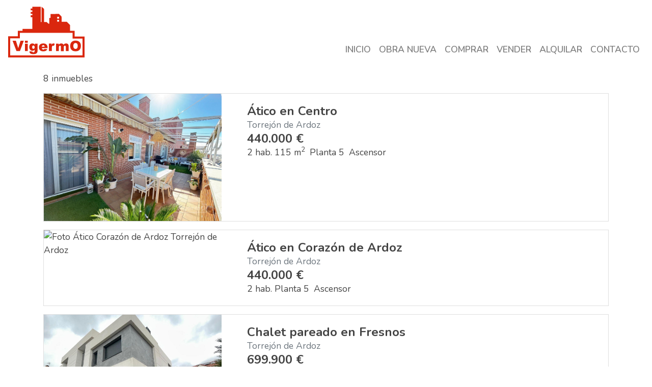

--- FILE ---
content_type: text/html; charset=utf-8
request_url: https://www.vigermo.com/venta-viviendas-torrejon-de-ardoz-madrid
body_size: 4063
content:

<!DOCTYPE HTML>
<html lang="es">
<head>
<title>Listado de inmuebles - Vigermo</title>
<meta http-equiv="content-type" content="text/html; charset=UTF-8">
<meta name="description" content=""/>
<meta name="keywords" content="">
<meta name="viewport" content="width=device-width, initial-scale=1, shrink-to-fit=no">
<meta name="author" content="Vigermo">
<meta name="format-detection" content="telephone=no">
<meta name="geo.region" content="ES-M">
<meta name="geo.placename" content="Torrejón de Ardoz, Madrid">
<meta name="robots" content="noodp,index,follow">
<meta name="theme-color" content="#C00">
<base href="https://www.vigermo.com/">
<link href="styles/bootstrap/bootstrap.min.css" rel="stylesheet">
<link href="styles/custom20.css" rel="stylesheet">
<script defer src="https://kit.fontawesome.com/31e5bf8808.js" crossorigin="anonymous"></script>
<!-- Favicon -->
<link rel="icon" type="image/png" href="images/favicon.png">
<link rel="apple-touch-icon" sizes="76x76" href="images/apple_touch_icon_76x76_precomposed.png">
<link rel="apple-touch-icon" sizes="120x120" href="images/apple_touch_icon_120x120_precomposed.png">
<link rel="apple-touch-icon" sizes="152x152" href="images/apple_touch_icon_152x152_precomposed.png">
<!-- Open Graph -->
<meta property="og:url" content=""/>
<meta property="og:title" content=""/>
<meta property="og:description" content=""/>
<meta property="og:image" content=""/>
<meta property="og:image:alt" content=""/>
<meta property="og:site_name" content="Vigermo"/>
<meta property="og:type" content="website"/>
<meta property="og:locale" content="es_ES"/>

<script>
function writemail(name, domain, withlink) {
	var addr = name + '@' + domain;
	if (withlink) {
			document.write('<a href="mailto:' + addr + '">' + addr + '</a>');
	} else {
			document.write(addr);
	}
};
</script>

<script type="application/ld+json">
{
	"@context": "http://schema.org",
	"@type": "RealEstateAgent",
	"@id": "http://www.vigermo.com",
	"name": "Vigermo",
	"alternateName": "Inmobiliaria Vigermo",
	"url" : "http://www.vigermo.com",
	"image": "http://www.vigermo.com/images/logo_vigermo.png",
	"logo": "http://www.vigermo.com/images/logo_vigermo.png",
	"sameAs": [
		"http://facebook.com/vigermo",
		"http://twitter.com/vigermo",
		"http://instagram.com/vigermo/"
	],
	"isicV4": "L6820",
	"foundingDate": "1985",
	"telephone": "916770404",
	"address": {
		"@type": "PostalAddress",
		"streetAddress": "Calle Pesquera 1",
		"addressLocality": "Torrejón de Ardoz",
		"addressRegion": "Madrid",
		"postalCode": "28850",
		"addressCountry": "ES"
	},
	"priceRange": "$$$"}
</script>
</head>

<body>
<noscript>Your browser does not support JavaScript!</noscript>

<!-- Global site tag (gtag.js) - Google Analytics -->
<script async src="https://www.googletagmanager.com/gtag/js?id=G-DGSF2S8WKD"></script>
<script>
  window.dataLayer = window.dataLayer || [];
  function gtag(){dataLayer.push(arguments);}
  gtag('js', new Date());
  gtag('config', 'G-DGSF2S8WKD');
</script>
<!-- End Global site tag (gtag.js) - Google Analytics -->
<!-- Facebook Pixel Code -->
<script>
!function(f,b,e,v,n,t,s)
{if(f.fbq)return;n=f.fbq=function(){n.callMethod?
n.callMethod.apply(n,arguments):n.queue.push(arguments)};
if(!f._fbq)f._fbq=n;n.push=n;n.loaded=!0;n.version='2.0';
n.queue=[];t=b.createElement(e);t.async=!0;
t.src=v;s=b.getElementsByTagName(e)[0];
s.parentNode.insertBefore(t,s)}(window, document,'script',
'https://connect.facebook.net/en_US/fbevents.js');
fbq('init', '2100074616883265');
fbq('track', 'PageView');
</script>
<noscript><img height="1" width="1" style="display:none" src="https://www.facebook.com/tr?id=2100074616883265&ev=PageView&noscript=1" alt=""></noscript>
<!-- End Facebook Pixel Code -->
<header>
	<nav class="navbar navbar-expand-md navbar-light align-items-end">
    <a class="navbar-brand" href="https://www.vigermo.com"><img src="images/logo_vigermo.svg" width="150" height="100" alt="Vigermo"></a>
    <button class="navbar-toggler align-self-center" type="button" data-toggle="collapse" data-target="#navbar-collapse" aria-controls="navbar-collapse" aria-expanded="false" aria-label="Toggle navigation">
    <span class="navbar-toggler-icon"></span>
    </button>
    <div class="collapse navbar-collapse" id="navbar-collapse">
      <ul class="nav navbar-nav ml-auto text-uppercase text-center mt-3 text-weight-600">
        <li class="nav-item"><a class="nav-link" href="/">Inicio</a></li>
        <li class="nav-item"><a class="nav-link" href="/obra-nueva">Obra nueva</a></li>
		<li class="nav-item"><a class="nav-link" href="/venta-viviendas-torrejon-de-ardoz-madrid">Comprar</a></li>
        <li class="nav-item"><a class="nav-link" href="/vender-inmueble">Vender</a></li>
        <li class="nav-item"><a class="nav-link" href="/alquilar-inmueble">Alquilar</a></li>
        <li class="nav-item"><a class="nav-link" href="/contacto">Contacto</a></li>
      </ul>
    </div>
	</nav></header>

<div class="container mb-5">

  <p>8 inmuebles</p>
          <article>
						<div class="card card-pro mb-3" style="border-radius: 0;">
							<div class="row g-0">                
								<div class="col-md-4">
									<a style="text-decoration:none" href="https://www.vigermo.com/torrejon_de_ardoz/centro/aticos/ref-1542">
																			<img class="img-fluid" style="width:370px; height:250px; object-fit:cover;" src="https://media.mobiliagestion.es/Portals/inmovigermo/Images/1542/22895166.jpg" alt="Foto Ático Centro Torrejón de Ardoz">
									</a>
								</div>

								<div class="col-md-8">
									<div class="card-body">
										<h4 class="card-title mb-0">Ático en Centro</h4>
										<p class="card-text text-muted mb-0">Torrejón de Ardoz</p>
										<p class="card-text h4 font-weight-bolder mb-0">440.000 &euro; </p>
										<div>											
											2 hab. 											<span class="mr-1">115 m<sup>2</sup></span>																						Planta <span class="mr-1">5</span>											<span class="mr-1">Ascensor</span>										</div>
										<p class="card-text text-muted"></p>
									</div>
								</div>                       

							</div><!-- /row -->
						</div><!-- /card -->
          </article>

          <article>
						<div class="card card-pro mb-3" style="border-radius: 0;">
							<div class="row g-0">                
								<div class="col-md-4">
									<a style="text-decoration:none" href="https://www.vigermo.com/torrejon_de_ardoz/corazon_de_ardoz/aticos/ref-1548">
																			<img class="img-fluid" style="width:370px; height:250px; object-fit:cover;" src="" alt="Foto Ático Corazón de Ardoz Torrejón de Ardoz">
									</a>
								</div>

								<div class="col-md-8">
									<div class="card-body">
										<h4 class="card-title mb-0">Ático en Corazón de Ardoz</h4>
										<p class="card-text text-muted mb-0">Torrejón de Ardoz</p>
										<p class="card-text h4 font-weight-bolder mb-0">440.000 &euro; </p>
										<div>											
											2 hab. 																																	Planta <span class="mr-1">5</span>											<span class="mr-1">Ascensor</span>										</div>
										<p class="card-text text-muted"></p>
									</div>
								</div>                       

							</div><!-- /row -->
						</div><!-- /card -->
          </article>

          <article>
						<div class="card card-pro mb-3" style="border-radius: 0;">
							<div class="row g-0">                
								<div class="col-md-4">
									<a style="text-decoration:none" href="https://www.vigermo.com/torrejon_de_ardoz/fresnos/pareados/ref-1557">
																			<img class="img-fluid" style="width:370px; height:250px; object-fit:cover;" src="https://media.mobiliagestion.es/Portals/inmovigermo/Images/1557/23833540.jpg" alt="Foto Chalet pareado Fresnos Torrejón de Ardoz">
									</a>
								</div>

								<div class="col-md-8">
									<div class="card-body">
										<h4 class="card-title mb-0">Chalet pareado en Fresnos</h4>
										<p class="card-text text-muted mb-0">Torrejón de Ardoz</p>
										<p class="card-text h4 font-weight-bolder mb-0">699.900 &euro; </p>
										<div>											
											3 hab. 											<span class="mr-1">220 m<sup>2</sup></span>											<span class="mr-1">200 m<sup>2</sup></span>																																</div>
										<p class="card-text text-muted"></p>
									</div>
								</div>                       

							</div><!-- /row -->
						</div><!-- /card -->
          </article>

          <article>
						<div class="card card-pro mb-3" style="border-radius: 0;">
							<div class="row g-0">                
								<div class="col-md-4">
									<a style="text-decoration:none" href="https://www.vigermo.com/torrejon_de_ardoz/cruz_roja/pisos/ref-1546">
																			<img class="img-fluid" style="width:370px; height:250px; object-fit:cover;" src="https://media.mobiliagestion.es/Portals/inmovigermo/Images/1546/22959911.jpg" alt="Foto Piso Cruz Roja Torrejón de Ardoz">
									</a>
								</div>

								<div class="col-md-8">
									<div class="card-body">
										<h4 class="card-title mb-0">Piso en Cruz Roja</h4>
										<p class="card-text text-muted mb-0">Torrejón de Ardoz</p>
										<p class="card-text h4 font-weight-bolder mb-0">175.000 &euro; </p>
										<div>											
											3 hab. 											<span class="mr-1">65 m<sup>2</sup></span>																						Planta <span class="mr-1">3</span>																					</div>
										<p class="card-text text-muted"></p>
									</div>
								</div>                       

							</div><!-- /row -->
						</div><!-- /card -->
          </article>

          <article>
						<div class="card card-pro mb-3" style="border-radius: 0;">
							<div class="row g-0">                
								<div class="col-md-4">
									<a style="text-decoration:none" href="https://www.vigermo.com/torrejon_de_ardoz/plaza_mayor/duplex/ref-1545">
																			<img class="img-fluid" style="width:370px; height:250px; object-fit:cover;" src="https://media.mobiliagestion.es/Portals/inmovigermo/Images/1545/23595635.jpg" alt="Foto Dúplex Plaza Mayor Torrejón de Ardoz">
									</a>
								</div>

								<div class="col-md-8">
									<div class="card-body">
										<h4 class="card-title mb-0">Dúplex en Plaza Mayor</h4>
										<p class="card-text text-muted mb-0">Torrejón de Ardoz</p>
										<p class="card-text h4 font-weight-bolder mb-0">215.000 &euro; </p>
										<div>											
											1 hab. 											<span class="mr-1">59 m<sup>2</sup></span>																																	<span class="mr-1">Ascensor</span>										</div>
										<p class="card-text text-muted"></p>
									</div>
								</div>                       

							</div><!-- /row -->
						</div><!-- /card -->
          </article>

          <article>
						<div class="card card-pro mb-3" style="border-radius: 0;">
							<div class="row g-0">                
								<div class="col-md-4">
									<a style="text-decoration:none" href="https://www.vigermo.com/torrejon_de_ardoz/centro/duplex/ref-1523">
																			<img class="img-fluid" style="width:370px; height:250px; object-fit:cover;" src="https://media.mobiliagestion.es/Portals/inmovigermo/Images/1523/21738962.jpg" alt="Foto Dúplex Centro Torrejón de Ardoz">
									</a>
								</div>

								<div class="col-md-8">
									<div class="card-body">
										<h4 class="card-title mb-0">Dúplex en Centro</h4>
										<p class="card-text text-muted mb-0">Torrejón de Ardoz</p>
										<p class="card-text h4 font-weight-bolder mb-0">210.000 &euro; </p>
										<div>											
											1 hab. 											<span class="mr-1">99 m<sup>2</sup></span>																						Planta <span class="mr-1">3</span>											<span class="mr-1">Ascensor</span>										</div>
										<p class="card-text text-muted"></p>
									</div>
								</div>                       

							</div><!-- /row -->
						</div><!-- /card -->
          </article>

          <article>
						<div class="card card-pro mb-3" style="border-radius: 0;">
							<div class="row g-0">                
								<div class="col-md-4">
									<a style="text-decoration:none" href="https://www.vigermo.com/torrejon_de_ardoz/veredillas/pisos/ref-1508">
																			<img class="img-fluid" style="width:370px; height:250px; object-fit:cover;" src="https://media.mobiliagestion.es/Portals/inmovigermo/Images/1508/20873585.jpg" alt="Foto Piso Veredillas Torrejón de Ardoz">
									</a>
								</div>

								<div class="col-md-8">
									<div class="card-body">
										<h4 class="card-title mb-0">Piso en Veredillas</h4>
										<p class="card-text text-muted mb-0">Torrejón de Ardoz</p>
										<p class="card-text h4 font-weight-bolder mb-0">295.000 &euro; </p>
										<div>											
											3 hab. 											<span class="mr-1">105 m<sup>2</sup></span>																						Planta <span class="mr-1">4</span>											<span class="mr-1">Ascensor</span>										</div>
										<p class="card-text text-muted"></p>
									</div>
								</div>                       

							</div><!-- /row -->
						</div><!-- /card -->
          </article>

          <article>
						<div class="card card-pro mb-3" style="border-radius: 0;">
							<div class="row g-0">                
								<div class="col-md-4">
									<a style="text-decoration:none" href="https://www.vigermo.com/torrejon_de_ardoz/centro/casas/ref-1013">
																			<img class="img-fluid" style="width:370px; height:250px; object-fit:cover;" src="https://media.mobiliagestion.es/Portals/inmovigermo/Images/1013/8382409.jpg" alt="Foto Casa Centro Torrejón de Ardoz">
									</a>
								</div>

								<div class="col-md-8">
									<div class="card-body">
										<h4 class="card-title mb-0">Casa en Centro</h4>
										<p class="card-text text-muted mb-0">Torrejón de Ardoz</p>
										<p class="card-text h4 font-weight-bolder mb-0">700.000 &euro; </p>
										<div>											
											3 hab. 											<span class="mr-1">324 m<sup>2</sup></span>																																											</div>
										<p class="card-text text-muted">Espectacular casa señorial, con estancias muy espaciosas y patio trasero</p>
									</div>
								</div>                       

							</div><!-- /row -->
						</div><!-- /card -->
          </article>


</div>

  <footer class="bg-light py-4">
		<div class="container">
			<div class="row">
				<div class="col-lg-4">
					<p>Si buscas una inmobiliaria de confianza en Torrejón de Ardoz, Vigermo es tu agencia.</p>
          <ul class="list-unstyled">
            <li><i class="fa-solid fa-phone"></i> <a href="tel:916770404" rel="nofollow" title="Llamar">91 677 04 04</a></li>
            <!-- <li><i class="fas fa-envelope"></i> <script>writemail('hola', 'vigermo.com', true);</script></li>-->
            <li><address><i class="fa-solid fa-location-dot"></i> Calle Pesquera 1 Local<br>28850 Torrejón de Ardoz, Madrid</address></li>
          </ul>
				</div>
				<div class="col-lg-3">
          <ul class="list-unstyled">
            <li><a href="/">Buscador de inmuebles</a></li>
            <li><a href="/obra-nueva">Promociones de obra nueva</a></li>
          </ul>          
          <p class="mb-0">¿Tienes un inmueble?</p>
          <ul class="list-unstyled">
            <li><a href="/vender-inmueble">Quiero vender</a></li>
            <li><a href="/alquilar-inmueble">Quiero alquilar</a></li>
            <li><a href="/certificado-energetico">Solicitar certificado energético</a></li>
          </ul>
				</div>
				<div class="col-lg-3">
          <ul class="list-unstyled">
            <li><a href="/quienes-somos">Quiénes somos</a></li>
            <li><a href="/opiniones">Opiniones de clientes</a></li>
            <li><a href="/contacto">Contacto</a></li>
          </ul>
				</div>
				<div class="col-lg-2 text-right">
				<p class="mb-2">Síguenos en</p>
				<ul class ="list-inline share">
					<li class="list-inline-item"><a href="http://facebook.com/vigermo" title="Facebook de Vigermo" target="_blank" rel="nofollow"><i class="fa-brands fa-facebook fa-lg"></i></a></li>
					<li class="list-inline-item"><a href="http://instagram.com/vigermo" title="Instagram de Vigermo" target="_blank" rel="nofollow"><i class="fa-brands fa-instagram fa-lg"></i></a></li>
					<li class="list-inline-item"><a href="http://twitter.com/vigermo" title="Twitter de Vigermo" target="_blank" rel="nofollow"><i class="fa-brands fa-twitter fa-lg"></i></a></li>
				</ul>
				</div>
			</div>
				<hr>
        <ul class="list-inline small text-center">
          <li class="list-inline-item">&copy; 1985-2026 Vigermo</li>
          <li class="list-inline-item"><a href="/aviso-legal" rel="nofollow" title="Aviso legal">Aviso legal</a></li>
          <li class="list-inline-item"><a href="/privacidad" rel="nofollow" title="Política de privacidad">Privacidad</a></li>
        </ul>
		</div>
	</footer>

	<script src="https://code.jquery.com/jquery-3.5.1.slim.min.js" integrity="sha384-DfXdz2htPH0lsSSs5nCTpuj/zy4C+OGpamoFVy38MVBnE+IbbVYUew+OrCXaRkfj" crossorigin="anonymous"></script>
	<script defer src="scripts/bootstrap/bootstrap.min.js"></script>
</body>
</html>

--- FILE ---
content_type: text/css; charset=utf-8
request_url: https://www.vigermo.com/styles/custom20.css
body_size: 1562
content:
@import url('https://fonts.googleapis.com/css2?family=Nunito:wght@400;600;700&display=swap');

html {
	position: relative;
	min-height: 100%;
}
body {
	font-family: "Nunito", sans-serif;
	color: #444;
	font-size: 1.10rem;
	font-weight: 400;
	line-height: 1.65rem;
  	position: relative;
}
.faq {
  font-size: 1.10rem;
	font-weight: 400;
}
.blockquote {
  font-size: 1.10rem;
}
.text-red {
	color: #c00;
}
.bg-red {
	background-color: #c00;
}
.btn-red {
	color: #fff!important;
	background-color: #c00;
	border-color: #c00;
}
.btn-red:hover {
	color: #fff;
	background-color: #b70000;
	border-color: #c00;
}
.btn-red:focus {
	box-shadow: 0 0 0 0.2rem rgba(183,0,0,.5);
}
.badge-red {
	background-color: #c00;
  	color: #fff;
}
h1, h2, h3, h4, h5 {
	font-weight: 700;
}
b, strong {
	font-weight: 700;
}
dt {
	font-weight: 400;
}
ol {
	padding-inline-start: 20px;
}
.text-weight-400 {
	font-weight: 400;
}
.text-weight-600 {
	font-weight: 600;
}
.text-weight-700 {
	font-weight: 700;
}
.small {
	line-height: 1.10rem;
}
section {
	padding: 2rem 0;
}
.share a, .share a:hover {
	color: #444;
}
.modal-body-gdpr {
	font-size: 1rem;
}
a {
	color: #c00;
  text-decoration: none;
}
a:hover {
	color: #c00;
}
.nav-link:hover {
	color: #c00!important;
}
.nav-tabs-cream .nav-tabs {
  border: 0;
}
.nav-tabs-cream .nav-link {
  border: 0;
}
.nav-tabs-cream .nav-link.active {
	background-color: #fff3cd;
}
.container {
	padding-top: 15px;
}
.bg-cream {
	background-color: #fff3cd;
}
.bg-lime-light {
	background-color: rgba(0,255,0,.05);
}
.fa-spin {
	-webkit-animation: fa-spin .5s infinite linear;
	animation: fa-spin .5s infinite linear;
}

@keyframes fadein {
 from { opacity: 0; }
 to { opacity: 1; } }

.box-shadow {
  box-shadow: 0 0.125rem 0.25rem rgba(0,0,0,.2);
}

.bg-header-home {
  background: url(../images/hero_home.jpg) no-repeat center center;
  background-size: cover;
  animation: fadein 2s;
  z-index: 0;
  min-height: 470px;
  display: block;
  position: relative;	  
}
.bg-header-home:before {
  content: "";
  background: rgba(0,0,0,.5);
  position: absolute;
  width: 100%;
  height: 100%;
  z-index: 1;
}
.bg-header-home > * {
  z-index: 10;
}
.bg-firma {
  background: url(../images/hero_firma_1.jpg) no-repeat center center;
	background-size: cover;
  animation: fadein 2s;
  z-index: 0;
	min-height: 210px;
}
.bg-contacto {
  background: url(../images/hero_contacto_1.jpg) no-repeat center center;
	background-size: cover;
  animation: fadein 2s;
  z-index: 0;
	min-height: 210px;
}
.bg-opiniones {
  background: url(../images/hero_opiniones_2.jpg) no-repeat center center;
	background-size: cover;
  animation: fadein 2s;
  z-index: 0;
	min-height: 210px;
}
.bg-cee {
  background: url(../images/hero_cee_1.jpg) no-repeat center center;
	background-size: cover;
  animation: fadein 2s;
  z-index: 0;
	min-height: 210px;
}
.max-width-720 {
	max-width: 720px;
}
.max-width-960 {
	max-width: 960px;
}
.lead {
  font-weight: 400;
}
.icon::before {
  display: inline-block;
  font-style: normal;
  font-variant: normal;
  text-rendering: auto;
  -webkit-font-smoothing: antialiased;
}
.stars:before {
  content: "\f005\f005\f005\f005\f005";
  font-family: "Font Awesome 6 Pro";
  font-weight: 700;
  color: gold;
}

.property-features ul {
	list-style: none;
	padding-inline-start: 20px;
}
.property-features li:before {
	content: "\2022";
	color: #6c757d;
	width: 1.25rem;
	display: inline-block;
}
ul.list-check {
  list-style-type: none;
	padding-inline-start: 20px;
}
.list-check li {
  padding-left: 2rem;
}
.list-check li:before {
  content: "\f00c";
  font-family: "Font Awesome 6 Pro";
  font-weight: 700;
  color: green;
  margin-left: -2rem;
  width: 2rem;
  display: inline-block;
}
th {
    font-weight: normal;
}
td {
    padding: 0.25rem !important;
}
.card-pro a {
	color: #444;
}
.card-pro a:hover {
	text-decoration: none;
}
.card-pro:hover {
  box-shadow: 0 .5rem 1rem rgba(0,0,0,.15)!important;
}
.card-pro-footer {
  background-color: inherit;
	border-top: 0;
	padding-top: .25rem;
	padding-bottom: 1.75rem;
}
.index-1 {
  z-index: 1;
}

input[type=range].slider-epc::-webkit-slider-runnable-track {
  background: #28A745;
}

input[type=range].slider-epc::-webkit-slider-thumb {
  border: 3px solid #28A745;
  height: 25px;
  width: 25px;
  background: #FFFFFF;
  -webkit-appearance: none;
  margin-top: -9px;
}
.hr-line-red {
	border-top: 3px solid rgba(204,0,0);
	width: 40px;
}
px;
}
.hr-line-red {
	border-top: 3px solid rgba(204,0,0);
	width: 40px;
}

/* READ MORE */
.data_more_less_inner {
	overflow: hidden;
	margin-bottom: 20px;
	position: relative;
}

.action_less {
	display: none;
}

.less_active .action_less {
	display: inline-block;
}

.less_active .action_more {
	display: none;
}

.data_more_less:not(.less_active):not(.action_disabled) .data_more_less_inner:after {
	content: '';
	display: block;
	position: absolute;
	bottom: 0;
	left: 0;
	width: 100%;
	background: -moz-linear-gradient(top, rgba(255, 255, 255, 0) 0%, rgba(255, 255, 255, 1) 100%);
	background: -webkit-linear-gradient(top, rgba(255, 255, 255, 0) 0%, rgba(255, 255, 255, 1) 100%);
	background: linear-gradient(to bottom, rgba(255, 255, 255, 0) 0%, rgba(255, 255, 255, 1) 100%);
	filter: progid:DXImageTransform.Microsoft.gradient( startColorstr='#00ffffff', endColorstr='#ffffff', GradientType=0);
	height: 80px;
}

.data_more_less.action_disabled .more_less_action {
	display: none;
}


.epc-a {
  background-color: #1D7A24;
  font-size: 1.10rem;
  color: white;
  padding-right: 1.5rem;
  padding-left: 0.5rem;
}
.epc-b {
  background-color: #0C990C;
  font-size: 1.10rem;
  color: white;
  padding-right: 1.5rem;
  padding-left: 0.5rem;
}
.epc-c {
  background-color: #5ECC5E;
  font-size: 1.10rem;
  color: white;
  padding-right: 1.5rem;
  padding-left: 0.5rem;
}
.epc-d {
  background-color: #E1F56E;
  font-size: 1.10rem;
  color: white;
  padding-right: 1.5rem;
  padding-left: 0.5rem;
}
.epc-e {
  background-color: #FAA84B;
  font-size: 1.10rem;
  color: white;
  padding-right: 1.5rem;
  padding-left: 0.5rem;
}
.epc-f {
  background-color: #E07901;
  font-size: 1.10rem;
  color: white;
  padding-right: 1.5rem;
  padding-left: 0.5rem;
}
.epc-g {
  background-color: #D62F2F;
  font-size: 1.10rem;
  color: white;
  padding-right: 1.5rem;
  padding-left: 0.5rem;
}







--- FILE ---
content_type: image/svg+xml
request_url: https://www.vigermo.com/images/logo_vigermo.svg
body_size: 4506
content:
<?xml version="1.0" encoding="utf-8"?>
<!-- Generator: Adobe Illustrator 23.0.0, SVG Export Plug-In . SVG Version: 6.00 Build 0)  -->
<svg version="1.1" id="Logotipo_1_" xmlns="http://www.w3.org/2000/svg" xmlns:xlink="http://www.w3.org/1999/xlink" x="0px"
	 y="0px" viewBox="0 0 60 39.8" style="enable-background:new 0 0 60 39.8;" xml:space="preserve">
<style type="text/css">
	.st0{fill-rule:evenodd;clip-rule:evenodd;fill:#DA270E;}
</style>
<path id="Logotipo" class="st0" d="M18.99,0h6.58v5.36c0,2.21,0,4.41,0,6.62c0.21,0,0.42,0,0.63,0c0-2.21,0-4.41,0-6.62V0h0.05
	l1.9,1.62l0.04,10.36l2.04,0l1.44,1.34l0.64,0l-0.01-4.53l1-0.05l-0.05-3.06l6.64-0.05l2.05,2.11L42,10.77h0v1.01h4.07l2.53,2.58
	l0.05,4.57h2.76h0.79l0,0.79l0.01,3.69l7.01,0.01l0.79,0v0.79v14.8v0.79h-0.79H0.79H0v-0.79v-15v-0.79l0.79,0l6.78-0.01l0-3.49
	l0-0.79h0.79h2.94v-1.51h7.69V8.2h-1.29c0-0.24,0-0.49,0-0.73c0-0.24,0-0.49,0-0.73h1.29V5.52h-1.29c0-0.24,0-0.49,0-0.73
	c0-0.24,0-0.49,0-0.73h1.29V2.84h-1.29c0-0.24,0-0.49,0-0.73s0-0.49,0-0.73h1.29V0L18.99,0z M50.62,20.51H9.15l0,3.48l0,0.79
	l-0.79,0l-6.78,0.01v13.42h56.84V25l-7-0.01l-0.79,0l0-0.79L50.62,20.51L50.62,20.51z M38.53,10.28c0,0.24,0,0.49,0,0.73
	c0,0.24,0,0.49,0,0.73c0.48,0,0.97,0,1.45,0c0.01-0.24,0.01-0.49,0.01-0.73c0-0.24,0-0.49,0-0.73
	C39.5,10.28,39.01,10.28,38.53,10.28L38.53,10.28z M38.52,7.86c0,0.24,0,0.49,0,0.73c0,0.24,0,0.49,0,0.73c0.48,0,0.97,0,1.45,0
	c0.01-0.24,0.01-0.49,0.01-0.73c0-0.24,0-0.49,0-0.73C39.49,7.86,39,7.86,38.52,7.86L38.52,7.86z M3.48,26.73l3.06,8.1h2.71
	l3.01-8.1H9.72l-1.8,5.83l-1.83-5.83H3.48L3.48,26.73z M13.19,26.73v1.53h2.25v-1.53H13.19L13.19,26.73z M13.19,28.96v5.87h2.25
	v-5.87H13.19L13.19,28.96z M20.97,28.96v0.87c-0.26-0.36-0.54-0.62-0.83-0.77c-0.3-0.15-0.67-0.23-1.13-0.23
	c-0.72,0-1.29,0.24-1.74,0.72c-0.44,0.48-0.66,1.18-0.66,2.09c0,0.8,0.17,1.45,0.51,1.93c0.48,0.69,1.12,1.03,1.9,1.03
	c0.4,0,0.78-0.09,1.12-0.28c0.22-0.12,0.44-0.31,0.66-0.57v0.89c0,0.43-0.08,0.73-0.24,0.9c-0.16,0.17-0.4,0.26-0.73,0.26
	c-0.25,0-0.46-0.06-0.62-0.17c-0.11-0.08-0.2-0.22-0.25-0.42l-2.18-0.25c-0.01,0.12-0.01,0.22-0.01,0.3c0,0.59,0.22,1.07,0.66,1.42
	c0.44,0.35,1.25,0.53,2.43,0.53c0.52,0,0.97-0.05,1.37-0.14c0.4-0.09,0.73-0.24,0.99-0.45c0.26-0.21,0.47-0.48,0.62-0.81
	c0.16-0.33,0.24-0.68,0.24-1.05l-0.01-0.26v-5.54H20.97L20.97,28.96z M18.85,31.81c0,0.43,0.09,0.74,0.27,0.94
	c0.18,0.21,0.42,0.31,0.71,0.31c0.28,0,0.52-0.11,0.71-0.32c0.19-0.21,0.28-0.53,0.28-0.96c0-0.43-0.1-0.76-0.3-0.98
	c-0.2-0.23-0.44-0.34-0.73-0.34c-0.29,0-0.52,0.1-0.69,0.31C18.94,30.98,18.85,31.32,18.85,31.81L18.85,31.81z M30.95,32.46v-0.25
	c0-0.78-0.13-1.41-0.38-1.89c-0.25-0.48-0.63-0.85-1.11-1.11c-0.49-0.25-1.15-0.38-1.99-0.38c-1.04,0-1.85,0.29-2.44,0.85
	c-0.59,0.57-0.88,1.31-0.88,2.23c0,0.65,0.15,1.21,0.44,1.69c0.29,0.48,0.66,0.83,1.11,1.05c0.45,0.22,1.06,0.33,1.84,0.33
	c0.9,0,1.58-0.13,2.06-0.38c0.48-0.25,0.89-0.68,1.23-1.27l-2.22-0.2c-0.14,0.18-0.27,0.3-0.39,0.37c-0.2,0.11-0.41,0.16-0.63,0.16
	c-0.35,0-0.64-0.13-0.85-0.38c-0.16-0.18-0.25-0.45-0.29-0.81H30.95L30.95,32.46z M28.66,31.38c-0.04-0.44-0.16-0.75-0.35-0.94
	c-0.19-0.19-0.44-0.28-0.75-0.28c-0.36,0-0.65,0.14-0.86,0.43c-0.14,0.18-0.22,0.44-0.26,0.79H28.66L28.66,31.38z M32,28.96v5.87
	h2.26v-1.97c0-0.94,0.12-1.58,0.35-1.93c0.16-0.24,0.39-0.37,0.69-0.37c0.15,0,0.37,0.05,0.63,0.17l0.7-1.6
	c-0.39-0.21-0.76-0.31-1.09-0.31c-0.32,0-0.58,0.08-0.8,0.23c-0.22,0.16-0.42,0.44-0.63,0.86v-0.96H32L32,28.96z M37.59,28.96v5.87
	h2.25v-3c0-0.45,0.08-0.77,0.25-0.96c0.17-0.19,0.38-0.29,0.64-0.29c0.16,0,0.3,0.05,0.41,0.14c0.12,0.09,0.2,0.21,0.25,0.36
	c0.03,0.09,0.05,0.27,0.05,0.53v3.24h2.25V31.8c0-0.42,0.08-0.73,0.24-0.93c0.16-0.19,0.38-0.29,0.64-0.29
	c0.22,0,0.41,0.1,0.56,0.31c0.1,0.13,0.15,0.33,0.15,0.59v3.36h2.25v-3.69c0-0.8-0.18-1.38-0.53-1.76
	c-0.35-0.38-0.84-0.56-1.47-0.56c-0.43,0-0.78,0.07-1.08,0.21c-0.29,0.14-0.61,0.4-0.96,0.78c-0.17-0.33-0.4-0.58-0.67-0.74
	s-0.64-0.25-1.11-0.25c-0.44,0-0.81,0.08-1.11,0.23c-0.31,0.15-0.61,0.41-0.92,0.76v-0.85H37.59L37.59,28.96z M48.72,30.79
	c0,0.95,0.19,1.74,0.56,2.36c0.37,0.63,0.86,1.09,1.46,1.38c0.6,0.29,1.36,0.44,2.27,0.44c0.9,0,1.65-0.17,2.25-0.51
	c0.6-0.34,1.06-0.81,1.38-1.42c0.32-0.61,0.48-1.38,0.48-2.33c0-1.3-0.36-2.32-1.09-3.04c-0.73-0.72-1.77-1.08-3.12-1.08
	c-1.32,0-2.34,0.37-3.08,1.11C49.09,28.44,48.72,29.47,48.72,30.79L48.72,30.79z M51.22,30.8c0,0.82,0.15,1.41,0.46,1.76
	c0.31,0.36,0.72,0.54,1.24,0.54c0.54,0,0.96-0.18,1.25-0.52c0.3-0.35,0.44-0.98,0.44-1.88c0-0.76-0.15-1.32-0.46-1.67
	c-0.31-0.35-0.73-0.53-1.25-0.53c-0.51,0-0.91,0.18-1.22,0.54C51.37,29.38,51.22,29.97,51.22,30.8z"/>
</svg>
